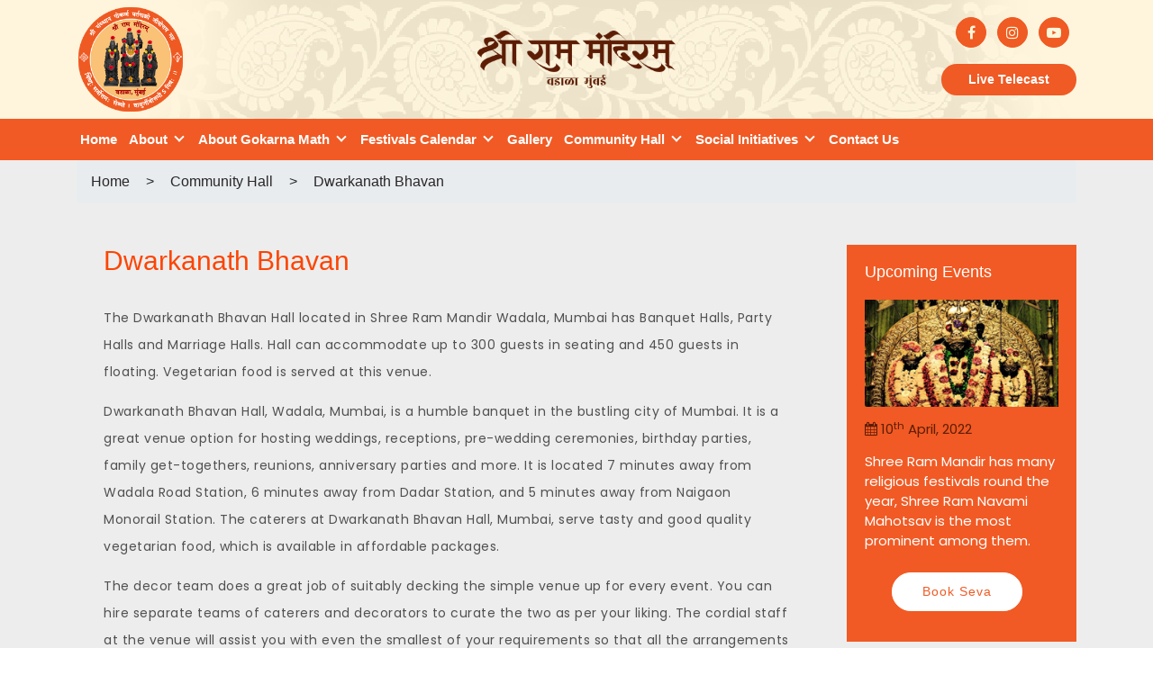

--- FILE ---
content_type: text/html
request_url: https://www.shreerammandiram.org/community-hall.html
body_size: 28135
content:
<!DOCTYPE html>
<html lang="en">
<head>
  <title>Shree Rammandiram | Community Hall</title>
  <meta charset="utf-8">
  <meta name="viewport" content="width=device-width, initial-scale=1">
  <link rel="stylesheet" href="https://cdn.jsdelivr.net/npm/bootstrap@4.6.1/dist/css/bootstrap.min.css">
   <link rel="stylesheet" href="css/allcss.css">
  <script src="https://cdn.jsdelivr.net/npm/jquery@3.6.0/dist/jquery.slim.min.js"></script>
  <script src="https://cdn.jsdelivr.net/npm/popper.js@1.16.1/dist/umd/popper.min.js"></script>
  <script src="https://cdn.jsdelivr.net/npm/bootstrap@4.6.1/dist/js/bootstrap.bundle.min.js"></script>
  <link rel="stylesheet" href="https://cdnjs.cloudflare.com/ajax/libs/font-awesome/4.7.0/css/font-awesome.min.css">
  <link href="https://fonts.googleapis.com/css2?family=Poppins:wght@400;500;600;700;800;900&display=swap" rel="stylesheet">
  <link rel="icon" href="images/favicon.ico" type="image/x-icon" />
</head>
<body>

  <!-- Header Open -->
  <div class="top-header">
    <div class="container">
      <div class="row">
        <div class="col-lg-4 col-md-4 col-sm-4 col-xs-2 col-2">
          <a href="index.html"><img src="images/ram-temp-logo.png" class="imgfluid" width="120px" />
          </a>
        </div>
        <div class="col-lg-4 col-md-4 col-sm-4 col-xs-5 col-5 center-img">
          <a href="index.html"><img src="images/Ram-Mandir-Logo.png" class="imgfluid img1" /></a>
        </div>
        <div class="col-lg-4 col-md-4 col-sm-4 col-xs-5 col-5 end-img">
          
          <div class="social">
            <a href="https://www.facebook.com/shreerammandirwadala/" target="_blank" title="FB"><i class="fa fa-facebook"></i></a>
            <!-- <a href="#"><i class="fa fa-twitter"></i></a> -->
            <a href="https://www.instagram.com/shreerammandirwadala/" target="_blank" title="Instagram"><i class="fa fa-instagram"></i></a>
             <a href="https://www.youtube.com/shreerammandirwadala/" target="_blank" title="Youtube"><i class="fa fa-youtube-play"></i></a>
          </div>

        <a href="https://www.youtube.com/shreerammandirwadala/" target="_blank" class="sigma_btn-custom">
                Live Telecast
              </a>

        </div>
      </div>
    </div>
  </div>
  <!-- Header Close -->



    <!-- header start -->
  <header class="header">
     <div class="container">
        <div class="header-main">
          <!--  <div class="logo">
              <a href="#">Logo</a>
           </div> -->
           <div class="open-nav-menu">
              <span></span>
           </div>
           <div class="menu-overlay">
           </div>
           <!-- navigation menu start -->
           <nav class="nav-menu">
             <div class="close-nav-menu">
                <img src="images/close.svg" alt="close">
             </div>
             <ul class="menu">
               <!--  <li class="menu-item menu-item-has-children">
                   <a href="#" data-toggle="sub-menu">Home <i class="plus"></i></a>
                   <ul class="sub-menu">
                       <li class="menu-item"><a href="#">Home 1</a></li>
                       <li class="menu-item"><a href="#">Home 2</a></li>
                       <li class="menu-item"><a href="#">Home 3</a></li>
                       <li class="menu-item"><a href="#">Home 4</a></li>
                   </ul>
                </li> -->
                <li class="menu-item">
                   <a href="index.html" alt="Home" title="Home">Home</a>
                </li>
     

                <li class="menu-item menu-item-has-children">
                   <a href="#" data-toggle="sub-menu">About <i class="plus"></i></a>
                   <ul class="sub-menu">
                       <li class="menu-item"><a href="about-temple.html" title="About Temple" alt="About Temple">About Temple</a></li>
                       <li class="menu-item"><a href="managing-committee.html" title="Managing Committee" title="Managing Committee">Managing Committee</a></li>
                       <li class="menu-item"><a href="history-of-temple.html" alt="History of temple" title="History of temple">History of temple</a></li>
                       
                   </ul>
                </li>
               <!--  <li class="menu-item">
                   <a href="#"> </a>
                </li> -->
                <li class="menu-item menu-item-has-children">
                   <a href="#" data-toggle="sub-menu">About Gokarna Math <i class="plus"></i></a>
                   <ul class="sub-menu">
                       <li class="menu-item"><a href="origin.html" alt="Origin" title="Origin">Origin</a></li>
                      <!--  <li class="menu-item"><a href="about-gokarn-math.html" alt="About Gokarn Math" title="About Gokarn Math">About Gokarn Math</a></li> -->
                       <li class="menu-item"><a href="guru-parampara.html" title="Parampara" alt="Parampara">Parampara</a></li>
                       <li class="menu-item"><a href="current-mathadipati.html" title="Current Mathadipati" alt="Current Mathadipati">Current Mathadipati</a></li>
                       <li class="menu-item"><a href="samsthan-pratima.html" title="Samsthan Pratima" alt="Samsthan Pratima">Samsthan Pratima</a></li>
                   </ul>
                </li>


               <!--  <li class="menu-item">
                   <a href="#"></a>
                </li> -->

                   <li class="menu-item menu-item-has-children">
                   <a href="#" data-toggle="sub-menu">Festivals Calendar <i class="plus"></i></a>
                   <ul class="sub-menu">
                       <li class="menu-item"><a href="ram-navami.html" alt="Ram Navami" title="Ram Navami">Ram Navami</a></li>
                       <li class="menu-item"><a href="vasant-utsav.html" alt="Vasant Utsav" title="Vasant Utsav">Vasant Utsav</a></li>
                       <li class="menu-item"><a href="sutta-punav.html" alt="Sutta Punav" title="Sutta Punav">Sutta Punav</a></li>
                        <li class="menu-item"><a href="nagpanchami.html" alt="Nagpanchami" title="Nagpanchami">Nagpanchami</a></li>
                       <li class="menu-item"><a href="vara-mahalakshmi-vrat.html" alt="Mahalaxmi Vrat" title="Mahalaxmi Vrat">Mahalaxmi Vrat</a></li>
                       <li class="menu-item"><a href="durga-namaskar.html" alt="Durga Namaskar" title="Durga Namaskar">Durga Namaskar</a></li>
                       <li class="menu-item"><a href="ganeshotsava.html" alt="Ganeshotsava" title="Ganeshotsava">Ganeshotsava</a></li>
                       <li class="menu-item"><a href="navchandi-havan.html" alt="Navchandi Havan" title="Navchandi Havan">Navchandi Havan</a></li>
                       <li class="menu-item"><a href="kakkad-aarti.html" alt="Kakkad Aarti" title="Kakkad Aarti">Kakkad Aarti</a></li>
                       <li class="menu-item"><a href="vanbhojan.html" alt="Vanbhojan" title="Vanbhojan">Vanbhojan</a></li>
                         <li class="menu-item"><a href="punyatithi.html" alt="Punyatithi" title="Punyatithi">Punyatithi</a></li>

                        <li class="menu-item"><a href="vardanti-utsav.html" alt="Vardanti Utsav" title="Vardanti Utsav">Vardanti Utsav</a></li>

                   </ul>
                </li>

                 <li class="menu-item d-none">
                   <a href="e-hundi.html">E-Hundi </a>
                </li>
                <li class="menu-item d-none">
                   <a href="pooja-seva-booking.html">Pooja/ Seva Booking </a>
                </li>
                 <li class="menu-item">
                   <a href="gallery.html">Gallery</a>
                </li>
                 <li class="menu-item d-none">
                   <a href="e-shoop.html ">E-Shop</a>
                </li>
                <li class="menu-item menu-item-has-children">
                   <a href="#" data-toggle="sub-menu">Community Hall <i class="plus"></i></a>
                   <ul class="sub-menu">
                       <li class="menu-item"><a href="community-hall.html" alt="Dwarkanath Bhavan" title="Dwarkanath Bhavan">Dwarkanath Bhavan</a></li>
                       <li class="menu-item"><a href="vidhyadhiraj-hall.html" alt="Vidhyadhiraj Hall" title="Vidhyadhiraj Hall">Vidhyadhiraj Hall</a></li>
                       
                   </ul>
                </li>
                  <li class="menu-item menu-item-has-children">
                   <a href="#" data-toggle="sub-menu">Social Initiatives <i class="plus"></i></a>
                   <ul class="sub-menu">
                       <li class="menu-item"><a href="social-initiatives.html" alt="Marriage Bureau" title="Marriage Bureau">Marriage Bureau</a></li>
                       <li class="menu-item"><a href="gayatri-upasak-sangh.html" alt="Gayatri Upasak Sangh" title="Gayatri Upasak Sangh">Gayatri Upasak Sangh</a></li>
                       
                   </ul>
                </li>
                <li class="menu-item">
                   <a href="contact-us.html"> Contact us</a>
                </li>
             </ul>
           </nav>
           <!-- navigation menu end -->
        </div>
     </div>
  </header>
  <!-- header end -->


<div class="inside-section-bred-crumb">
    <div class="container">
      <div class="row">
        <div class="col-sm-12">
        <nav aria-label="breadcrumb">
          <ol class="breadcrumb">
            <li class="breadcrumb-item"><a href="index.html">Home</a></li>
           <li class="breadcrumb-item active">Community Hall</li>
           <li class="breadcrumb-item active" aria-current="page">Dwarkanath Bhavan</li>
          </ol>
        </nav>
      </div>

        </div>
      </div>
</div>



  <div class="inside-section">
    <div class="container">
      <div class="row">





          <div class="col-lg-9 col-md-12 col-sm-12 col-xs-12 col-12">

            <div class="inside-section-left">
              <h1 class="title">Dwarkanath Bhavan</h1>
              <!-- <h2 class="sub-title">Dwarkanath Bhavan</h2> -->
              <p class="info-abt">
               The Dwarkanath Bhavan Hall located in Shree Ram Mandir Wadala, Mumbai has Banquet Halls, Party Halls and Marriage Halls. Hall can accommodate up to 300 guests in seating and 450 guests in floating. Vegetarian food is served at this venue.</p>

 <p class="info-abt">Dwarkanath Bhavan Hall, Wadala, Mumbai, is a humble banquet in the bustling city of Mumbai. It is a great venue option for hosting weddings, receptions, pre-wedding ceremonies, birthday parties, family get-togethers, reunions, anniversary parties and more. It is located 7 minutes away from Wadala Road Station, 6 minutes away from Dadar Station, and 5 minutes away from Naigaon Monorail Station. The caterers at Dwarkanath Bhavan Hall, Mumbai, serve tasty and good quality vegetarian food, which is available in affordable packages.</p>

 <p class="info-abt">The decor team does a great job of suitably decking the simple venue up for every event. You can hire separate teams of caterers and decorators to curate the two as per your liking. The cordial staff at the venue will assist you with even the smallest of your requirements so that all the arrangements fall into place. This delightful venue checks all the right boxes, and if you are looking to host an event for a mid-sized gathering of people on a budget then Dwarkanath Bhavan Hall, Wadala, Mumbai, must definitely be on your cards.</p>

 <p class="info-abt">Features of this wedding venues are</p>
 <ul class="list-philosophy ">
<li> Food provided by the venue.</li>
<li>Outside food/caterer allowed at the venue.</li>
<li>Halls are Air Conditioned.</li>
<li>Baarat allowed.</li>
<li>Hawan allowed.</li>
<li>Decor provided by the venue.</li>
<!-- <li>Packages start at Rs 300 per plate for vegetarian menu.</li> -->
<li>Not Allowed for the non-veg menu.</li>

</ul>
            </div>

            



          </div>

          <div class="col-lg-3 col-md-12 col-sm-12 col-xs-12 col-12">
              <div class="inside-section-right d-none">

                <h3>Quick Links</h3>

 <div class="quick-link">

                <ul id="accordion" class="accordion quick-link1">

               <li>
                  <div class="link">About <i class="fa fa-chevron-down"></i></div>
                  <ul class="submenu">
                    <li class="menu-item"><a href="about-temple.html" title="About Temple" alt="About Temple">About Temple</a></li>
                       <li class="menu-item"><a href="managing-committee.html" title="Managing Committee" title="Managing Committee">Managing Committee</a></li>
                       <li class="menu-item"><a href="history-of-temple.html" alt="History of temple" title="History of temple">History of temple</a></li>
                  </ul>
                </li>

                <li>
                  <div class="link">About Gokarna Math<i class="fa fa-chevron-down"></i></div>
                  <ul class="submenu">
                     <li class="menu-item"><a href="origin.html" alt="Origin" title="Origin">Origin</a></li>
                      <!--  <li class="menu-item"><a href="about-gokarn-math.html" alt="About Gokarn Math" title="About Gokarn Math">About Gokarn Math</a></li> -->
                       <li class="menu-item"><a href="guru-parampara.html" title="Parampara" alt="Parampara">Parampara</a></li>
                       <li class="menu-item"><a href="current-mathadipati.html" title="Current Mathadipati" alt="Current Mathadipati">Current Mathadipati</a></li>
                       <li class="menu-item"><a href="samsthan-pratima.html" title="Samsthan Pratima" alt="Samsthan Pratima">Samsthan Pratima</a></li>
                  </ul>
                </li>
                  <li>
                  <div class="link">Festivals Calendar <i class="fa fa-chevron-down"></i></div>
                  <ul class="submenu">
                      <li class="menu-item"><a href="ram-navami.html" alt="Ram Navami" title="Ram Navami">Ram Navami</a></li>
                       <li class="menu-item"><a href="vasant-utsav.html" alt="Vasant Utsav" title="Vasant Utsav">Vasant Utsav</a></li>
                        <li class="menu-item"><a href="nagpanchami.html" alt="Nagpanchami" title="Nagpanchami">Nagpanchami</a></li>
                       <li class="menu-item"><a href="vara-mahalakshmi-vrat.html" alt="Mahalaxmi Vrat" title="Mahalaxmi Vrat">Mahalaxmi Vrat</a></li>
                       <li class="menu-item"><a href="durga-namaskar.html" alt="Durga Namaskar" title="Durga Namaskar">Durga Namaskar</a></li>
                       <li class="menu-item"><a href="ganeshotsava.html" alt="Ganeshotsava" title="Ganeshotsava">Ganeshotsava</a></li>
                       <li class="menu-item"><a href="navchandi-havan.html" alt="Navchandi Havan" title="Navchandi Havan">Navchandi Havan</a></li>
                       <li class="menu-item"><a href="kakkad-aarti.html" alt="Kakkad Aarti" title="Kakkad Aarti">Kakkad Aarti</a></li>
                       <li class="menu-item"><a href="vanbhojan.html" alt="Vanbhojan" title="Vanbhojan">Vanbhojan</a></li>
                         <li class="menu-item"><a href="punyatithi.html" alt="Punyatithi" title="Punyatithi">Punyatithi</a></li>

                        <li class="menu-item"><a href="vardanti-utsav.html" alt="Vardanti Utsav" title="Vardanti Utsav">Vardanti Utsav</a></li>
                  </ul>
                </li>

                 <li><a href="E-Hundi.php" title="E-Hundi" alt="E-Hundi">E-Hundi</a></li>
                <li>
                   <a href="Pooja-Seva-Booking.php" title="Pooja/ Seva Booking" alt="Pooja/ Seva Booking">Pooja/ Seva Booking</a>
                </li>
                <li>
                  <a href="E-Shop.php" title="E-Shop" alt="E-Shop">E-Shop</a>
                </li>

                  <li>
                  <a href="Community-Hall.php" title="Community Hall" alt="Community Hall">Community Hall</a>
                </li>
                <li>
                   <a href="contact-us.php" title="Contact Us" alt="Contact Us">Contact Us</a>
                </li>
              </ul>
                
              </div>
                
              </div>
              <!--  -->

                  <div class="inside-section-right">

                <h3>Upcoming Events</h3>
                

                <img src="images/ramnavami-img.png" class="img-fluid" width="100%" />
                <p class="book-date"><i class="fa fa-calendar"></i> 10<sup>th</sup> April, 2022</p>
                <p class="book-info">Shree Ram Mandir has many religious festivals round the year, Shree Ram Navami Mahotsav is the most prominent among them.</p>

                <center><a class="book-link" href="events-details.html">Book Seva</a></center>              
              </div>
              <!--  -->
                  <div class="inside-section-right">

                <h3>Dailly Panchang</h3>
                

                <p class="book-date2"><i class="fa fa-calendar"></i>&nbsp;&nbsp; 22<sup>nd</sup> March, 2022</p>
                

                <ul class="panc-list">

               <li> <p class="book-info1">Samvatsar&nbsp;&nbsp;:&nbsp;&nbsp; Plava</p></li>
 <li><p class="book-info1">Vaar&nbsp;&nbsp;:&nbsp;&nbsp;Guruvaar</p></li>
 <li><p class="book-info1">Ayan&nbsp;&nbsp;:&nbsp;&nbsp;Uttarayan</p></li>
    <li><p class="book-info1">Ritu&nbsp;&nbsp;:&nbsp;&nbsp;Shishir</p></li>
    <li><p class="book-info1">Maas&nbsp;&nbsp;:&nbsp;&nbsp;Phalgun</p></li>
    <li><p class="book-info1">Paksh&nbsp;&nbsp;:&nbsp;&nbsp;Krishnapaksh</p></li>
    <li><p class="book-info1">Tithi&nbsp;&nbsp;:&nbsp;&nbsp;Sapthami</p></li>
    <li><p class="book-info1">Nakshatra&nbsp;&nbsp;:&nbsp;&nbsp;Jyestha</p></li>
    <li><p class="book-info1">Yog&nbsp;&nbsp;:&nbsp;&nbsp;Siddh</p></li>
    <li><p class="book-info1">Karan&nbsp;&nbsp;:&nbsp;&nbsp;Vishti</p></li>
    <li><p class="book-info1">Rahukaal&nbsp;&nbsp;:&nbsp;&nbsp;1.30 to 3.00</p> </li> 
 </ul>       
              </div>

          </div>


      </div>
    </div>
  </div>



<!-- Footer Open -->

  <div class="footer">
    <div class="container">
       <div class="row">
      <div class="col-lg-4 col-md-4 col-sm-4 col-12">
         <div class="footer-link">
        <h2>ABOUT US</h2>
        <p class="mt-2 pl-right-10px"> Shree Ram Mandir is a prominent Hindu temple located in the Central Mumbai locality of Dadar. This temple is managed by followers of Shree Samsthan Gokarn Partagali Jeevottam Muth of the Gowd Saraswat Brahmin community. It is also known as “Ayodhya of Maharashtra” owing to its famous Ram Navami celebrations.</p>
      </div>
      </div>
      <div class="col-sm-1 d-sm-none"></div>
      <div class="col-lg-8 col-md-8 col-sm-8 col-12">
        <div class="row">
          <div class="col-lg-3 col-md-6 col-sm-6 col-xs-6 col-6 pr-sm-0 pl-sm-0">
            <div class="footer-link ptl box-accordion">
              <h2 class="pl-left-10px">QUICK LINKS</h2>
            <ul id="accordion" class="accordion">
             

                
                <li>
                  <div class="link">About <i class="fa fa-chevron-down"></i></div>
                  <ul class="submenu">
                    <li class="menu-item"><a href="about-temple.html" title="About Temple" alt="About Temple">About Temple</a></li>
                       <li class="menu-item"><a href="managing-committee.html" title="Managing Committee" title="Managing Committee">Managing Committee</a></li>
                       <li class="menu-item"><a href="history-of-temple.html" alt="History of temple" title="History of temple">History of temple</a></li>
                  </ul>
                </li>

                <li>
                  <div class="link">About Gokarna Math<i class="fa fa-chevron-down"></i></div>
                  <ul class="submenu">
                     <li class="menu-item"><a href="origin.html" alt="Origin" title="Origin">Origin</a></li>
                      <!--  <li class="menu-item"><a href="about-gokarn-math.html" alt="About Gokarn Math" title="About Gokarn Math">About Gokarn Math</a></li> -->
                       <li class="menu-item"><a href="guru-parampara.html" title="Parampara" alt="Parampara">Parampara</a></li>
                       <li class="menu-item"><a href="current-mathadipati.html" title="Current Mathadipati" alt="Current Mathadipati">Current Mathadipati</a></li>
                       <li class="menu-item"><a href="samsthan-pratima.html" title="Samsthan Pratima" alt="Samsthan Pratima">Samsthan Pratima</a></li>
                  </ul>
                </li>

                <li>
                  <div class="link">Festivals Calendar <i class="fa fa-chevron-down"></i></div>
                  <ul class="submenu">
                      <li class="menu-item"><a href="ram-navami.html" alt="Ram Navami" title="Ram Navami">Ram Navami</a></li>
                       <li class="menu-item"><a href="vasant-utsav.html" alt="Vasant Utsav" title="Vasant Utsav">Vasant Utsav</a></li>
                       <li class="menu-item"><a href="sutta-punav.html" alt="Sutta Punav" title="Sutta Punav">Sutta Punav</a></li>
                        <li class="menu-item"><a href="nagpanchami.html" alt="Nagpanchami" title="Nagpanchami">Nagpanchami</a></li>
                       <li class="menu-item"><a href="vara-mahalakshmi-vrat.html" alt="Mahalaxmi Vrat" title="Mahalaxmi Vrat">Mahalaxmi Vrat</a></li>
                       <li class="menu-item"><a href="durga-namaskar.html" alt="Durga Namaskar" title="Durga Namaskar">Durga Namaskar</a></li>
                       <li class="menu-item"><a href="ganeshotsava.html" alt="Ganeshotsava" title="Ganeshotsava">Ganeshotsava</a></li>
                       <li class="menu-item"><a href="navchandi-havan.html" alt="Navchandi Havan" title="Navchandi Havan">Navchandi Havan</a></li>
                       <li class="menu-item"><a href="kakkad-aarti.html" alt="Kakkad Aarti" title="Kakkad Aarti">Kakkad Aarti</a></li>
                       <li class="menu-item"><a href="vanbhojan.html" alt="Vanbhojan" title="Vanbhojan">Vanbhojan</a></li>
                         <li class="menu-item"><a href="punyatithi.html" alt="Punyatithi" title="Punyatithi">Punyatithi</a></li>

                        <li class="menu-item"><a href="vardanti-utsav.html" alt="Vardanti Utsav" title="Vardanti Utsav">Vardanti Utsav</a></li>
                  </ul>
                </li>

               
                

                <li class="d-none"><a href="e-hundi.html" title="E-Hundi" alt="E-Hundi">E-Hundi</a></li>
                <li class="d-none">
                   <a href="pooja-seva-booking.htmlp" title="Pooja/ Seva Booking" alt="Pooja/ Seva Booking">Pooja/ Seva Booking</a>
                </li>
                <li class="d-none">
                  <a href="e-shoop.html" title="E-Shop" alt="E-Shop">E-Shop</a>
                </li>





                 <li>
                  <div class="link">Community Hall <i class="fa fa-chevron-down"></i></div>
                  <ul class="submenu">
                     <li class="menu-item"><a href="community-hall.html" alt="Dwarkanath Bhavan" title="Dwarkanath Bhavan">Dwarkanath Bhavan</a></li>
                       <li class="menu-item"><a href="vidhyadhiraj-hall.html" alt="Vidhyadhiraj Hall" title="Vidhyadhiraj Hall">Vidhyadhiraj Hall</a></li>

                  </ul>
                </li>


                

                <li>
                   <a href="contact-us.html" title="Contact Us" alt="Contact Us">Contact Us</a>
                </li>
              </ul>
              </div>
            </div>
          <div class="col-lg-3 col-md-6 col-sm-6 col-xs-6 col-6">
            <div class="footer-link">


              <h2 class="pl-left-10px">LEGAL</h2>
              <ul>
                <li><a href="terms-and-conditions.html" title="Terms and Conditions" 
                  alt="Terms and Conditions">Terms and Conditions</a></li>
               <li><a href="privacy-policy.html" title="Privacy Policy" alt="Privacy Policy">Privacy Policy</a></li>
                <!-- <li><a href="refund-policy.html" title="Refund Policy" alt="Refund Policy">Refund Policy</a></li>
               <li><a href="shipping-policy.html" title="Shipping Policy" alt="Shipping Policy">Shipping Policy</a></li> -->
               <!--  <li><a href="disclaimer.html" title="Disclaimer" alt="Disclaimer">Disclaimer</a></li> -->
              </ul>
              </div>
          </div>
 <div class="col-sm-6">
              <div class="footer-link">
              <h2 class="pl-left-10px">CONTACT US</h2>
              <ul>
                <li> 

                  <div class="row">
              <div class="col-sm-2 p-0 col-2"><i class="fa fa-map-marker"></i></div>
              <div class="col-sm-10 p-0 col-10">
                <!-- <img src="images/Ram-Mandir-Logo.png" width="140px" class="mb-2" /> -->
                 <p> Dwarkanath Bhavan,<br /> Katrak Road, Wadala,<br /> Mumbai, Maharashtra 400031.</p></div>
              </div>
            </li>

            <li>
                <div class="row">
              <div class="col-sm-2 p-0 col-2"><i class="fa fa-phone"></i></div>
              <div class="col-sm-10 p-0 col-10"><p class="mt-1"> <a href="tel:022-24121535">022-24121535</a></p></div>
              </div>

            </li>
             <li>

                <div class="row">
              <div class="col-sm-2 p-0 col-2"><i class="fa fa-clock-o" aria-hidden="true"></i></div>
              <div class="col-sm-10 p-0 col-10">
                <p>Sunday to Friday&nbsp;:&nbsp;7.00 am - 1.30 pm and<br />&nbsp;&nbsp;&nbsp;&nbsp;&nbsp;&nbsp;&nbsp;&nbsp;&nbsp;&nbsp;&nbsp;&nbsp;&nbsp;&nbsp;&nbsp;&nbsp;&nbsp;&nbsp;&nbsp;&nbsp;&nbsp;&nbsp;&nbsp;&nbsp;&nbsp;&nbsp;&nbsp;&nbsp;&nbsp;&nbsp;&nbsp;5.00 pm - 8.30 pm</p>
                <p>Saturday&nbsp;&nbsp;&nbsp;&nbsp;&nbsp;&nbsp;&nbsp;&nbsp;&nbsp;&nbsp;&nbsp;&nbsp;&nbsp;&nbsp;:&nbsp;&nbsp;7.00 am - 8.30 pm</p>
                <p class="mt-2"><b>Hall Booking Office</b> </p>
                <p>All days : 10.00 am - 6.00 pm</p>
              </div>
              </div>
            </li>

               
              </ul>
              </div>
          </div>
        </div>
      </div>
      </div>
    </div>
  </div>


<!-- Footer Close -->
<!-- Footer Bottom -->
<div class="footer-bottom">

  <div class="container btm-ft">
    <div class="row">
        <div class="col-sm-7 col-12"><p class="footer-link1 col-22 text-sm-left text-center">©All Rights Reserved <script>document.write(new Date().getFullYear())</script>, </p></div>
  <div class="col-sm-5 col-12"><p class="footer-link1 text-sm-right text-center col-22">&nbsp;&nbsp;&nbsp;Powered By : <a class="pw-color col-22" href="http://mahalasa.co.in/" target="_blank" title="Web Development, Software Development, Hosting, Domain Management, Server Management Company, India" style="color:#5d1d05;">Mahalasa Infotech</a></p></div>
    </div>
  </div>
  
</div>
<!--  -->

<script type="text/javascript" src="https://ajax.googleapis.com/ajax/libs/jquery/1.10.2/jquery.min.js"></script>
 <script type="text/javascript" src="js/jquery.zoomslider.min.js"></script>
<script src="https://code.jquery.com/jquery-1.11.1.min.js"></script> 
 <script type="text/javascript" src="js/menu.js"></script>
<script>
$(function() {
  var Accordion = function(el, multiple) {
    this.el = el || {};
    this.multiple = multiple || false;

    // Variables privadas
    var links = this.el.find('.link');
    // Evento
    links.on('click', {el: this.el, multiple: this.multiple}, this.dropdown)
  }

  Accordion.prototype.dropdown = function(e) {
    var $el = e.data.el;
      $this = $(this),
      $next = $this.next();

    $next.slideToggle();
    $this.parent().toggleClass('open');

    if (!e.data.multiple) {
      $el.find('.submenu').not($next).slideUp().parent().removeClass('open');
    };
  } 

  var accordion = new Accordion($('.accordion'), false);
});
</script>
</body>
</html>


--- FILE ---
content_type: text/css
request_url: https://www.shreerammandiram.org/css/allcss.css
body_size: 40053
content:
*
{
	margin:0;
	padding:0;
	box-sizing: border-box;
}
html
{
	scroll-behavior: smooth;
}
.top-header
{
	margin: 0;
	padding: 6px 0;
	background: #fff5dd;
	background-image: url('../images/header-bg.png');
	background-position: center;
	background-repeat: no-repeat;

}
a
{
	transition: 0.5s all;
}
a:hover
{
text-decoration: none;
}
ul{
	margin: 0;
    padding: 0;
}

.img1
{
	width: 220px;
	margin: 14px 0;
}
.book-now-btn .book-now .ar-icon {
    font-size: 22px;
    padding-left: 20px;
}

.book-now-btn:hover .book-now .ar-icon
{
	transform: translateX(5px);
    transition: 0.3s;
    color: #5d1d05;
}
.book-now-btn:hover
{
	transform: translateY(-10px);
	transition: 0.3s all;
}


.banner-img-item
{
	height: 590px;
    background-position: center;
	background-size: cover;
	background-repeat: no-repeat;
	    display: flex;
    justify-content: flex-end;
    align-items: center;
     width: 100%;
     cursor: pointer;
}
.banner-text
{
	    position: relative;
    right: 45px;
    width: 495px;
    margin-left: auto;
}
.banner-text h2 {
    font-size: 42px;
    font-weight: 600;
    letter-spacing: 1px;
    text-align: center;
  
}
.gallery-img-si
{
	    height: 212px;
    object-fit: cover;
}
.effect
    {
    -webkit-animation: fadeInDown 9s ease forwards;
  animation: fadeInDown 9s ease forwards;

    }
     @keyframes fadeInDown {
   from {
    opacity: 0;
    transform: translateX(300px);
  }
  to {
    opacity: 1;
  }
}
.banner-text p
{
    color: #fff5dd;
    font-family: 'Poppins', sans-serif;
    text-align: center;
    font-size: 14px;
    margin: 1em 0;
    line-height: 28px;
}

.overlay {
  position:fixed;
  width: 100%;
  height: 100vh;
  background:#fef4dc;
  top: 0%;
  z-index: 99;
  display: flex;
  flex-direction: column;
  justify-content: center;
  align-items: center;
  background-image: url(../images/header-bg1.png);
    background-position: center;
    background-repeat: repeat;
    background-size: cover;
}

.overlay h1 {
  font-size: 100px;
  letter-spacing: 20px;
}

.overlay span {
  font-size: 30px;
  letter-spacing: 3px;
}
.center-img
{
	display: flex;
	justify-content: center;
	align-items: center;
}
.read-more
{
	color: #f15a24;
    line-height: 30px;
    font-family: 'Poppins', sans-serif;
    margin: 1em 20px;
    padding: 0;
    display: flex;
    /* justify-content: center; */
    align-items: center;
    transition: 0.3s all;
}
.read-more .ar-icon
{
	font-size: 22px;
    padding-left: 20px;
}
.read-more:hover
{
	color: #f15a24;
}
.read-more:hover .ar-icon
{
	transform: translateX(5px);
    transition: 0.3s;
    color: #f15a24;
}

/*View More*/

.view-more1
{
	color: #5d1d05;
    line-height: 30px;
    font-family: 'Poppins', sans-serif;
    margin: 2em 20px 1em 20px;
    padding: 0;
    display: flex;
    /* justify-content: center; */
    align-items: center;
    transition: 0.3s all;

}
.view-more1 .ar-icon
{
	font-size: 22px;
    padding-left: 20px;
}
.view-more1:hover
{
	color: #5d1d05;
}
.view-more1:hover .ar-icon
{
	transform: translateX(5px);
    transition: 0.3s;
    color: #5d1d05;
}


.social
{
	/*botome: 100px;*/
	margin-top: 200px;
	position: absolute;
	bottom: 73px;
}
.social a{

	position: relative;
    display: inline-block;
    width: 34px;
    height: 34px;
    text-align: center;
    color: #fbf7db;
    background-color: #f05a23;
    margin-right: 8px;
    border: 1px solid #f05a24;
    border-radius: 50%;
    transition: all ease 0.5s;
    line-height: 34px;
}
.social a:before
{
	content: '';
	position: absolute;
	top: 0;
	left: 0;
	width: 100%;
	height: 100%;
	background-color:#fff;
	border-radius: 50%;
	z-index: -1;
	transform: scaleY(0);
	transition: all ease 0.5s;
}
.social a:hover
{
	color: #f05a23;
	z-index: 11;
}
.social a:hover:before
{
	transform: scale(1);
}
.end-img
{
	display: flex;
	justify-content: flex-end;
	align-items: center;
}

/*header*/
.header{
	position: sticky;
	width: 100%;
	left:0;
	top:0;
	z-index: 11;
	background-color: #f15a24;
	padding:0;
}
.header-main{
	/*background-color: #ffffff;*/
	display: flex;
	justify-content: space-between;
	align-items: center;
	padding:0;
	/*border-radius: 4px;*/
}
.header .logo{
	padding: 0 15px;
}
.header .logo a{
	font-size: 30px;
	text-transform: capitalize;
	color: #5d1c05;
	font-weight: 600;
}
.header .nav-menu{
	padding: 0;
}
.header .menu > .menu-item{
	display: inline-block;
	margin-right: 1px;
	position: relative;
}
.header .menu > .menu-item > a{
	display: block;
	padding: 12px 4px 12px 4px;
	font-size: 15px;
	color: #fff;
	text-transform: capitalize;
	font-weight: 600;
	transition: all 0.3s ease;
}
.header .menu > .menu-item > a .plus{
	display: inline-block;
	height: 12px;
	width: 12px;
	position: relative;
	margin-left:5px; 
	pointer-events: none;
}
.header .menu > .menu-item > a .plus:before{
	content:'';
	position: absolute;
	box-sizing: border-box;
	 border: solid #fff;
  border-width: 0 2px 2px 0;
  display: inline-block;
  padding: 3px;
  transition: 0.5s all;
    transform: rotate(45deg);
  -webkit-transform: rotate(45deg);
}


/*.header .menu > .menu-item > a .plus:after{
	content:'';
	position: absolute;
	box-sizing: border-box;
	 border: solid black;
  border-width: 0 3px 3px 0;
  display: inline-block;
  padding: 3px;
}*/


.header .menu > .menu-item:hover > a .plus:before{
     transform: rotate(-135deg);
  -webkit-transform: rotate(-135deg);
   transition: 0.5s all;
  border-color:#5d1c05;
  top: 6px;
	/* border: solid #5d1c05;*/
}
.header .menu > .menu-item > a .plus:after{
   transform: translate(-50%,-50%) rotate(-90deg);	
}
.header .menu > .menu-item > .sub-menu > .menu-item > a:hover,
.header .menu > .menu-item:hover > a{
	color: #5d1c05;
	background-color: #f96c39;
}
.header .menu > .menu-item > .sub-menu{
	box-shadow: 0 0 10px rgba(0,0,0,0.2);
	width: 220px;
	position: absolute;
	left:0;
	top:100%;
	background-color: #f05a24;
	padding: 10px 0;
	border-top: 3px solid #5d1c05;
	transform: translateY(10px);
	transition: all 0.3s ease;
	opacity:0;
	visibility: hidden;
}
@media(min-width: 992px){
.header .menu > .menu-item-has-children:hover > .sub-menu{
	transform: translateY(0);
	opacity: 1;
	visibility: visible;
 }
 .header .menu > .menu-item-has-children:hover > a .plus:after{
    transform: translate(-50%,-50%) rotate(0deg);		
 }
}
.header .menu > .menu-item > .sub-menu > .menu-item{
	display: block;
}
.header .menu > .menu-item > .sub-menu > .menu-item > a{
	display: block;
    padding: 6px 20px 6px 20px;
    font-size: 15px;
    font-weight: 500;
    color: #fff;
    transition: all 0.3s ease;
    text-transform: capitalize;
}
.header .open-nav-menu{
	height: 34px;
	width: 40px;
	margin-right: 15px;
	display: none;
	align-items: center;
	justify-content: center;
	cursor: pointer;
}
.header .open-nav-menu span{
	display: block;
	height: 3px;
	width: 24px;
	background-color: #fff;
    position: relative;
}
.header .open-nav-menu span:before,
.header .open-nav-menu span:after{
	content: '';
	position: absolute;
	left:0;
	width: 100%;
	height: 100%;
	background-color: #fff;
	box-sizing: border-box;
}
.header .open-nav-menu span:before{
	top:-7px;
}
.header .open-nav-menu span:after{
	top:7px;
}
.header .close-nav-menu{
	height: 40px;
	width: 40px;
	background-color: #ffffff;
	margin:0 0 15px 15px;
	cursor: pointer;
	display: none;
	align-items: center;
	justify-content: center;
}
.header .close-nav-menu img{
	width: 16px;
}
.header .menu-overlay{
	position: fixed;
	z-index: 999;
	background-color: rgba(0,0,0,0.5);
	left:0;
	top:0;
	height: 100%;
	width: 100%;
	visibility: hidden;
	opacity:0;
	transition: all 0.3s ease;
}

/*home section*/
.home-section{
	width: 100%;
	display: block;
	min-height: 100vh;
	background-image: url('../img/home.jpg');
	background-position: center top;
	background-size: cover;
}


/* responsive */

@media(max-width: 991px){
	.header .menu-overlay.active{
	visibility: visible;
	opacity: 1;
}
	.header .nav-menu{
		position: fixed;
		right: -280px;
		visibility: hidden;
		width: 280px;
		height: 100%;
		top:0;
		overflow-y: auto;
		background-color:#f05a24;
		z-index: 1000;
		padding: 15px 0;
		transition: all 0.5s ease;
	}
	.header .nav-menu.open{
		visibility: visible;
		right: 0px;
	}
	.header .menu > .menu-item{
		display: block;
		margin:0;
	}
	.header .menu > .menu-item-has-children > a{
		display: flex;
		justify-content: space-between;
		align-items: center;
	}
	.header .menu > .menu-item > a{
		color: #ffffff;
		padding: 12px 15px;
		border-bottom:1px solid rgb(226 221 221 / 48%);
	}
	.header .menu > .menu-item:first-child > a{
	    border-top: 1px solid #333333;	
	}
	.header .menu > .menu-item > a .plus:before, 
	.header .menu > .menu-item > a .plus:after{
		background-color: #ffffff;
	}
	.header .menu > .menu-item-has-children.active > a .plus:after{
        transform: translate(-50%,-50%) rotate(0deg);
	}
	.header .menu > .menu-item > .sub-menu{
		width: 100%;
		position: relative;
		opacity: 1;
		visibility: visible;
		border:none;
		background-color: transparent;
		box-shadow: none;
		transform: translateY(0px);
		padding: 0px;
		left: auto;
		top:auto;
		max-height: 0;
		overflow: hidden;
	}
	.header .menu > .menu-item > .sub-menu > .menu-item > a{
		padding: 12px 22px;
		color: #ffffff;
		border-bottom: 1px solid #333333;
	}
	.header .close-nav-menu,
	.header .open-nav-menu{
		display: flex;
	}
}
/*Banner*/

/*.banner
{
	background-image: url('../images/banner.png');
	background-repeat: no-repeat;
	background-size: cover;
	padding: 4em 0;
	height: 600px;
}*/
.banner-text h2
{
color: #fc4504;
}
.about-div
{
	padding: 5em 0;
	background-color: #ededed;
}
p
{
	margin: 0;
	padding: 0;
}

.info
{
	margin: 0;
	padding: 0;
	line-height: 30px;
	font-family: 'Poppins', sans-serif;
	color: #505050;
	font-size: 14px;
	letter-spacing: 0.5px;
}
.img-abt
{
	width: 340px;
	margin-bottom: 30px;
}

.div-comm
{
	background-image: url('../images/banner2.png');
	background-repeat: no-repeat;
	background-size: cover;
	padding: 8em 0;
	background-position: center;
	background-attachment: fixed;
}
.div-comm-box
{
	background-color: #ededed;
	padding: 40px;
	transition: 0.3s all;
	border-radius: 20px;
	cursor: pointer;
	transition: 0.5s all;

}
.div-comm-box:hover h3, p
{
	color: #5d1d05;
}
.div-comm-box:hover p
{
	color: #5d1d05;
}
.div-comm-box:hover
{
	background-color: #ffc742;
}
.div-comm-box:hover .book-now
{
	color: #5d1d05;
}
.div-comm-box:hover .ar-icon
{
color: #5d1d05;
}
.info-abt2
{
	    font-size: 20px;
    color: #5d1c05;
    font-weight: 550;
    margin: 1em 0;
    text-align: center;
}
.div-comm-box1
{
	background-color: #ffc742;
	padding: 40px 30px;
	border-radius: 10px;
	margin-top: -26px;
	cursor: pointer;
	transition: 0.3s all;
}
.div-comm-box1 h3
{
color: #5d1d05;
font-family: 'Poppins', sans-serif;
letter-spacing: 1px;
font-size: 22px;
margin: 10px 0;
}
.div-comm-box1 p
{
	margin: 0;
	padding: 0;
	line-height: 25px;
	font-family: 'Poppins', sans-serif;
	color: #5d1d05;
	font-size: 14px;
	letter-spacing: 0.5px;
}
.div-comm-box1 img{
margin: 1em 0 1em 0;
}

.div-comm-box1 .book-now
{

    color: #5d1d05;
    font-family: 'Poppins', sans-serif;
    display: inline-block;
    margin: 1em 0 0 0;
    display: flex;
    align-items: center;
    font-size: 15px;
    transition: 0.3s all;
}


.div-comm-box1 .book-now .ar-icon {
    font-size: 22px;
    padding-left: 20px;
}

.div-comm-box1:hover .book-now .ar-icon
{
	transform: translateX(5px);
    transition: 0.3s;
    color: #5d1d05;
}
.div-comm-box1:hover
{
	transform: translateY(-10px);
	transition: 0.3s all;
}

.div-comm-box h3
{
color: #f15a24;
font-family: 'Poppins', sans-serif;
letter-spacing: 1px;
font-size: 20px;
margin: 10px 0;
}
.div-comm-box p
{
	margin: 0;
	padding: 0;
	line-height: 25px;
	font-family: 'Poppins', sans-serif;
	color: #505050;
	font-size: 14px;
	letter-spacing: 0.5px;
}
.div-comm-box img{
margin-bottom: 1em;
}

.div-comm-box .book-now
{
display: block;
color: #505050;
font-family: 'Poppins', sans-serif;
display: inline-block;
margin: 2em 0 0 0;
    display: flex;
    font-size: 15px;
    align-items: center;
}


.div-comm-box .book-now .ar-icon {
    font-size: 22px;
    padding-left: 20px;
}

.div-comm-box:hover .book-now .ar-icon
{
	transform: translateX(5px);
    transition: 0.3s;
    color:  #505050;
}
.div-comm-box:hover
{
	transform: translateY(-10px);
	transition: 0.3s all;
}
.events-box
{
	background-color: #ffc742;
	padding: 3em 0 2em 0;
}

.event-box h2

{
	color: #5d1d05;
	font-family: 'Poppins', sans-serif;
	font-size: 22px;
	letter-spacing: 0.5px;
	margin-bottom: 2em;
}
.event-box-left1 img {
    border-radius: 6px;
}
.event-box1 {
    background-color: #fff;
    padding: 1em;
    border-radius: 8px;
    margin-bottom: 20px;
   /* margin-right: 73px;*/
   transition: 0.5s all;
}
.read-more-btn1
{
	color: #5d1d05;
	line-height: 27px;
	font-family: 'Poppins', sans-serif;
	margin: 0;
	padding: 0;
	float: right;
	font-size: 13px;
	display: flex;
	/* justify-content: center; */
	align-items: center;
	transition: 0.3s all;
}
.read-more-btn1 .ar-icon
{
	font-size: 14px;
    padding-left: 0px;
}
.read-more-btn1:hover
{
	color: #5d1d05;
}
.read-more-btn1:hover .ar-icon
{
	transform: translateX(5px);
    transition: 0.3s;
    color: #5d1d05;
}


.event-box1:hover
{
	box-shadow: rgba(100, 100, 111, 0.2) 0px 7px 29px 0px;
}
.event-box1 img{
border-radius: 6px;
}
.event-date
{
	color: #505050;
	font-family: 'Poppins', sans-serif;
	font-size: 14px;
	margin-bottom: 10px;
    margin-top: 10px;
}
.read-more-events
{
	float: right;
    font-size: 13px;
        color: #5d1c05;
    font-family: 'Poppins', sans-serif;
}
.event-info h3
{
	font-size: 20px;
    margin: 0;
    font-weight: 550;
    padding: 0;
    color: #3d3a39;
}
.event-info-pha{

	color: #f15a24;
	font-family: 'Poppins', sans-serif;
	font-size: 14px;
}
.event-box-left
{
	background-color: #f15a24;
	padding: 2em;
	margin-left: 66px;
	position: absolute;
}
.event-box-left1
{
margin-bottom: 65px;
}
.event-box-left1 p
{
	margin: 0;
	padding: 0;
	line-height: 25px;
	font-family: 'Poppins', sans-serif;
	color: #fff;
	font-size: 14px;
	letter-spacing: 0.5px;
}
.event-box-left1 .event-date
{
	color: #5d1d05;
}
.event-box-left h2, .div-pride h2

{
	color: #fff;
	font-family: 'Poppins', sans-serif;
	font-size: 22px;
	letter-spacing: 0.5px;
	margin-bottom: 2em;
	color: #fff;
}
.div-pride
{
	background-image: url(../images/bg1.png);
    background-repeat: no-repeat;
    background-size: cover;
    background-position: center;
    padding: 6em 0;
    background-attachment: fixed;
}
.div-pride-item
{
	padding: 14px 20px;
	margin-bottom: 40px;
}
.div-pride-item-info
{
	color: #858585;
}
.div-pride-item-name
{
	color: #ffc742;
	font-family: 'Poppins', sans-serif;
	font-size: 18px;
	margin-bottom: 10px;
}
.div-pride-item img
{
	border-radius: 6px;
}
.div-store
{

	background-color: #f15a24;
	padding: 4em 0 0 0;
	position: relative;
}

.our-store-div {
    background-color: #fff;
    padding: 4em 2em 4em 2em;
    position: relative;
    top: -114px;
}
.our-store-div-item
{
	margin-bottom: 50px;
}

.our-store-div h2 {
    color: #f05a24;
    font-family: 'Poppins', sans-serif;
    font-size: 22px;
    letter-spacing: 0.5px;
    margin-bottom: 2em;
}
.event-box-left11-title {
    color: #5d1d05;
    font-family: 'Poppins', sans-serif;
    font-size: 22px;
    letter-spacing: 0.5px;
    margin-bottom: 2em;
}
.our-store-div-info
{
	color: #f15a24;
    font-family: 'Poppins', sans-serif;
    font-size: 15px;

}
.school-project
{
	padding-left: 2em;
}
.carrot-img
{
	border:1px solid #cacaca;
	border-radius: 6px;
	padding: 4px;
	background-color: #fff;
}

.read-more1
{
	color: #f15a24;
    line-height: 30px;
    font-family: 'Poppins', sans-serif;
    margin: 1em 0;
    padding: 0;
    font-size: 15px;
    display: flex;
    /* justify-content: center; */
    align-items: center;
    transition: 0.3s all;
}
.read-more1 .ar-icon
{
	font-size: 22px;
    padding-left: 20px;
}
.read-more1:hover
{
	color: #f15a24;
}
.read-more1:hover .ar-icon
{
	transform: translateX(5px);
    transition: 0.3s;
    color: #f15a24;
}

/*Read More2*/
.read-more3
{
	color:#5d1d05;
    line-height: 30px;
    font-family: 'Poppins', sans-serif;
    margin: 1em 0;
    padding: 0;
    font-size: 15px;
    display: flex;
    /* justify-content: center; */
    align-items: center;
    transition: 0.3s all;
}
.read-more3 .ar-icon
{
	font-size: 22px;
    padding-left: 20px;
}
.read-more3:hover
{
	color:#5d1d05;
}
.read-more3:hover .ar-icon
{
	transform: translateX(5px);
    transition: 0.3s;
    color:#5d1d05;
}

.footer
{
	background-color: #ffc742;
	padding: 3em 0;
}

.footer-link {
    color: #5d1d05;
    margin-bottom: 0;
    margin-top: 8px;
    font-family: title-Font, Arial, Helvetica, sans-serif;
}
.footer-link h2 {
    color:#5d1d05;
    font-weight: 600;
    font-size: 16px;
    margin-bottom: 20px;
    font-family: title-Font, Arial, Helvetica, sans-serif;
}
.footer-link ul {
    list-style-type: none;
    padding-left: 10px;
}
.pl-right-10px
{
      padding-right: 10px;
}
.pl-left-10px
{
  padding-left: 10px;
}
.footer-link ul li {
    margin-bottom: 8px;
}
.footer-link a {
    color: #5d1d05;
    font-weight: 500;
    font-size: 15px;
    transition: 0.5s all;
    font-family: title-Font, Arial, Helvetica, sans-serif;
}
.footer-link li .fa {
    color: #5d1d05;
    font-size: 22px;
    text-align: right;
    padding: 6px 20px;
    transition: 0.5s all;
}
/*Footer Close*/
.footer-bottom {
    background: #0b1650;
}
.footer-link1 {
    color: #fff;
    margin-bottom: 0;
    margin-top: 0px;
    font-size: 15px;
    font-family: title-Font, Arial, Helvetica, sans-serif;
}
.pw-color {
    color: #fff;
    font-family: title-Font, Arial, Helvetica, sans-serif;
}

.footer-bottom {
    background: #f6bb2d;
}
.btm-ft {
    /*border-top: 1px solid #ffffff54;*/
    padding: 18px 0;
}
.footer-link1 {
    color:#5d1d05;
    margin-bottom: 0;
    margin-top: 0px;
    font-size: 15px;
    font-family: title-Font, Arial, Helvetica, sans-serif;
}

/*Inside Section*/

.inside-section
{
	padding: 30px 0 60px 0;
	background-color: #ededed;
}
.inside-section-bred-crumb
{
	padding: 0px 0 0 0;
	background-color: #ededed;
}
.title
{
	color: #fc4504;
	font-size: 30px;
	margin-bottom: 30px;
}
.sub-title
{
	color: #fc4504;
	font-size: 24px;
	margin-bottom: 30px;
}
.inside-section-left
{
	padding: 0px 0 0px 30px;
}
.info-abt
{
	margin: 0;
    padding: 0;
    line-height: 30px;
    font-family: 'Poppins', sans-serif;
    color: #505050;
    font-size: 14px;
    letter-spacing: 0.5px;
    margin-bottom: 14px;
}
.inside-section-right
{
	background-color: #f15a24;
	padding:20px;
	margin-bottom: 30px;
}

.quick-link1
{
list-style-type: none;
margin-left: 10px;
}
.quick-link1 li  
{
	margin-bottom: 16px;
	list-style-type: none;
}
.inside-section-right h3
{
	    color: #fff;
    font-size: 18px;
    margin-bottom: 20px;
}
.quick-link1 li a  
{
	color: #fff;
	font-size: 15px;
}
.book-date
{
	color: #5d1d05;
	font-family: 'Poppins', sans-serif;
	font-size: 15px;
	margin: 14px 0 14px 0;
}
.book-info
{
	color: #fff;
	font-family: 'Poppins', sans-serif;
	font-size: 15px;
	margin: 10px 0;
}
.book-link
{
	    background-color: #fff;
    text-align: center;
    color: #f15a24;
    font-weight: 500;
    letter-spacing: 1px;
    padding: 10px 33px;
    display: inline-block;
    border-radius: 24px;
    font-size: 14px;
    margin: 14px 10px 14px auto;
    transition: 0.5s all;
    border: 1px solid #fff;
}
.book-link:hover
{
 border: 1px solid #f15a24;
 background-color : #f15a24;
 color: #fff;
}


.book-link1 {
    background-color: transparent;
    text-align: center;
    color: #fff;
    font-weight: 500;
    letter-spacing: 1px;
    padding: 10px 33px;
    display: inline-block;
    border-radius: 24px;
    font-size: 14px;
    margin: 14px auto;
    transition: 0.5s all;
    border: 1px solid #fff;
}
.book-link1:hover
{
 border: 1px solid #f15a24;
 background-color : #fff;
 color: #f15a24;
}
.login-left
{
	padding:60px 80px;
	background-color: #fff;
}
.login-right
{
	background-color: #ffc742;
	padding: 60px 80px;
}
.login-div
{
	padding:4em;
}
.login-title
{
	color: #5d1d05;
	font-size: 20px;
	margin-bottom: 1em;
	font-family: 'Poppins', sans-serif;
}
.login-info
{
	color: #5d1d05;
	font-size: 14px;
	line-height: 32px;
	font-family: 'Poppins', sans-serif;
}
.sign-btn
{
	     background-color: #f15a24;
    text-align: center;
    color: #fff;
    font-weight: 500;
    letter-spacing: 1px;
    padding: 8px 33px;
    display: inline-block;
    border-radius: 10px;
    font-size: 16px;
    margin: 1em auto;
    width: 300px;
}

.form-control {
    display: block;
    width: 100%;
    height: 42px;
    font-family: 'Poppins', sans-serif;
    padding: 0.375rem 0.75rem;
    font-size: 1rem;
    font-weight: 400;
    line-height: 1.5;
    /* margin-bottom: 13px; */
    color: #495057;
    background-color: #fff;
    background-clip: padding-box;
    border: 1px solid #cacaca;
    border-radius: 6px;
    transition: border-color .15s ease-in-out,box-shadow .15s ease-in-out;
}
.breadcrumb-item a{
 color: #282728;
}
.breadcrumb-item.active {
    color: #282728;
}
.breadcrumb-item+.breadcrumb-item::before {
    float: left;
    padding-right: 0.5rem;
    color: #282728;
    content: ">";
    margin: 0 10px;
}

.sigma_btn-custom {
        cursor: pointer;
    display: inline-block;
    text-align: center;
    white-space: nowrap;
    vertical-align: middle;
    position: relative;
    background-color: #f05a24;
    border: 0;
    color: #fff;
    font-size: 14px;
    text-transform:capitalize;
    padding: 7px 30px;
    -webkit-transition: 0.3s;
    -o-transition: 0.3s;
    transition: 0.3s;
    border-radius: 30px;
    font-weight: 600;
    overflow: hidden;
    z-index: 1;
    top: 22px;
    /*left: -14px;*/
}

.sigma_btn-custom::before{

  content: "";
  position: absolute;
  z-index: -1;
  top: 0;
  bottom: 0;
  left: 0;
  right: 0;
  border-radius: 30px;
  background-color: #5d1d05;
  transform: scaleY(0);
  transform-origin: 50%;
  transition: 0.3s;
  opacity: 0;
  visibility: hidden;
}

.sigma_btn-custom:focus::before,
.sigma_btn-custom:hover::before{
  transform: scaleY(1);
  opacity: 1;
  visibility: visible;
}

.sigma_btn-custom:hover,
.sigma_btn-custom:focus {
    color: #fff;
    outline: none;
}

/**/

.sigma_btn-custom3 {
        cursor: pointer;
    display: inline-block;
    text-align: center;
    white-space: nowrap;
    vertical-align: middle;
    position: relative;
    background-color: #5d1c05;
    border: 1px solid #5d1c05;
    color: #fff;
    width: 150px;
    font-size: 14px;
    text-transform:capitalize;
    padding: 10px 30px;
    -webkit-transition: 0.3s;
    -o-transition: 0.3s;
    transition: 0.3s;
    border-radius: 30px;
    font-weight: 600;
   
   
}

.sigma_btn-custom3:hover
{
	color: #5d1c05;
	background-color: #fff;
}
/**/




.list-philosophy {
    padding-left: 18px;
    list-style-type: none;
    margin: 14px 0 14px 30px;
}

.list-philosophy li {
    margin-bottom: 10px;
        font-family: 'Poppins', sans-serif;
    color: #505050;
    font-size: 14px;
        line-height: 29px;
}

.list-philosophy li:before {
    font-family: FontAwesome;
    content: '\f111';
    color: #5d1c05;
    margin: 0 15px 0 -22px;
    font-size: 7px;
    font-weight: normal;
    /* line-height: 14px;*/
}

.inside-section-left
{
	padding-right: 2em;
}

.trustees__list {
   
    margin-top: 40px;
    padding-left: 15px;
    padding-right: 15px;
}
.trustees__image img{
    /* display: inline-block; */
    padding: 8px;
    background-color: #fff;
    margin-bottom: 16px;
    margin-left: auto;
    margin-right: auto;
    -webkit-box-shadow: 0px 7px 21px 0 rgb(0 0 0 / 4%);
    box-shadow: 0px 7px 21px 0 rgb(0 0 0 / 4%);
    border: 1px solid rgba(0,0,0,0.08);
}
.trustee
{
	margin: 1em 0;
}
.trustees__name {
    display: block;
    color: #000;
    position: relative;
    padding-bottom: 10px;
    margin-bottom: 7px;
    text-align: center;
}
.trustees__name::after {
    content: "";
    display: block;
    width: 30px;
    height: 2px;
    background-color: #6d6d6d;
    position: absolute;
    bottom: 0;
    left: 50%;
    -webkit-transform: translateX(-50%);
    transform: translateX(-50%);
}
.trustees__image img {
    display: block;
}
.trustees__status {
    display: block;
    color: #545454;
    text-align: center;
    font-size: 0.857rem;
}


/*Accordion*/

.box-accordion .accordion {
  width: 100%;
  max-width: 360px;
  margin:0;
  /*background: #FFF;*/
  -webkit-border-radius: 0;
  -moz-border-radius: 0;
  border-radius: 0;
}

.box-accordion .accordion .link {
  cursor: pointer;
  display: block;
 /* padding: 15px 15px 15px 42px;*/
      color: #5d1d05;
    font-weight: 500;
    font-size: 15px;
  /*border-bottom: 1px solid #CCC;*/
  position: relative;
  -webkit-transition: all 0.4s ease;
  -o-transition: all 0.4s ease;
  transition: all 0.4s ease;
}

.box-accordion .accordion li:last-child .link { border-bottom: 0; }

.box-accordion .accordion li i {
  position: absolute;
  top: 16px;
  left: 12px;
  font-size: 18px;
  color: #5d1d05;
  -webkit-transition: all 0.4s ease;
  -o-transition: all 0.4s ease;
  transition: all 0.4s ease;
}

.box-accordion .accordion li i.fa-chevron-down {
  right: -8px;
  left: auto;
  font-size: 12px;
  top: -2px;
}

.box-accordion .accordion li.open .link { color: #b63b4d; }

.box-accordion .accordion li.open i { color: #b63b4d; }

.box-accordion .accordion li.open i.fa-chevron-down {
  -webkit-transform: rotate(180deg);
  -ms-transform: rotate(180deg);
  -o-transform: rotate(180deg);
  transform: rotate(180deg);
}

/**
 * Submenu
 -----------------------------*/


.box-accordion .submenu {
  display: none;
  background: #f6bf3b;
  font-size: 14px;
  padding: 6px;
}

/*.box-accordion .submenu li { border-bottom: 1px solid #4b4a5e; }*/

.box-accordion .submenu a {
  display: block;
  text-decoration: none;
  color: #5d1d05;
  padding:0px;
 -webkit-transition: all 0.25s ease;
  -o-transition: all 0.25s ease;
  transition: all 0.25s ease;
}

.box-accordion .submenu a:hover {
  background: #b63b4d;
  color: #FFF;
}
/*Accordion Footer*/

/*Quick Link*/

.quick-link .accordion {
  width: 100%;
  max-width: 360px;
  margin:0;
  /*background: #FFF;*/
/*  -webkit-border-radius: 4px;
  -moz-border-radius: 4px;
  border-radius: 4px;*/
}

.quick-link .accordion .link {
  cursor: pointer;
  display: block;
  padding: 0;
  color: #fff;
  font-size: 14px;
  /*border-bottom: 1px solid #CCC;*/
  position: relative;
  -webkit-transition: all 0.4s ease;
  -o-transition: all 0.4s ease;
  transition: all 0.4s ease;
}

/*.quick-link .accordion li:last-child .link { border-bottom: 0; }*/

.quick-link .accordion li i {
  position: absolute;
  top: 16px;
  left: 12px;
  font-size: 18px;
  color: #fff;
  -webkit-transition: all 0.4s ease;
  -o-transition: all 0.4s ease;
  transition: all 0.4s ease;
}

.quick-link .accordion li i.fa-chevron-down {
  right: 12px;
  left: auto;
  top: 0;
  font-size: 11px;
}

.quick-link .accordion li.open .link { color: #5d1c05; }

.quick-link .accordion li.open i { color: #5d1c05; }

.quick-link .accordion li.open i.fa-chevron-down {
  -webkit-transform: rotate(180deg);
  -ms-transform: rotate(180deg);
  -o-transform: rotate(180deg);
  transform: rotate(180deg);
}

/**
 * Submenu
 -----------------------------*/


.quick-link .submenu {
  display: none;
  background: #f96c39;
  font-size: 14px;
}
.quick-link .submenu li 
{
	    margin-bottom: 0;
}
/*.quick-link .submenu li { border-bottom: 1px solid #4b4a5e; }*/

.quick-link .submenu a {
  display: block;
  text-decoration: none;
  color: #fff;
  padding: 6px;
-webkit-transition: all 0.25s ease;
  -o-transition: all 0.25s ease;
  transition: all 0.25s ease;
}

.quick-link .submenu a:hover {
  background: #b63b4d;
  color: #FFF;
}
/* style 5 */
.infobox-style-5 .sigma_icon-block {
    background-color: #fff;
    border: 2px solid #efefef;
    padding: 40px;
    height: 320px;
    display: block;
    margin-bottom: 4em;
}
.infobox-style-5 .sigma_icon-block > img {
    margin: 0;
    top: 50%;
    left: 50%;
    right: auto;
    color: #4a4b4b;
    transition: .3s;
    opacity: 0;
    visibility: hidden;
    transform: translate(-50%, -50%);
    position: absolute;
    font-size: 140px;
    width: auto;
    height: auto;
    display: inline-flex;
    justify-content: flex-start;
    background-color: transparent;
    border: 0;
}
.infobox-style-5 .sigma_icon-block .sigma_icon-block-content > span {
    color: #5d1c05;
    font-weight: 600;
    margin-bottom: 10px;
    display: block;
    text-transform: uppercase;
}
.infobox-style-5 .sigma_icon-block span img {
    font-size: 14px;
    margin-left: 5px;
}
.infobox-style-5 .sigma_icon-block .sigma_icon-block-content h5{
  color:#e78663;
  font-size: 24px;
  margin-bottom: 0;
}
.infobox-style-5 .sigma_icon-block p {
    color:#505152;
    margin-top: 10px;
    margin-bottom: 0;
}
.infobox-style-5 .sigma_icon-block .icon-wrapper img {
    align-items: center;
        width: 50px;
    height: auto;
    font-size: 60px;
    display: inline-flex;
    justify-content: flex-start;
    background-color: transparent;
    border: 0;
    color: #F74F22;
    line-height: normal;
    margin: 0;
    margin-top: 20px;
    opacity: 1;
}
.infobox-style-5 .sigma_icon-block:hover {
    box-shadow: 0px 10px 50px 0px rgba(53,82,99,0.09);
    border-color: transparent;
}
.infobox-style-5 .sigma_icon-block:hover > img {
    opacity: .1;
    visibility: visible;
}
.infobox-style-4 .sigma_icon-block.icon-block-3 .icon-wrapper img {
    max-width: 100px;
}
/* style 6 */
.infobox-style-6 .sigma_icon-block {
    padding: 40px;
    box-shadow: 0px 10px 50px 0px rgba(53,82,99,0.09);
    background: #fff;
    position: relative;
    display: flex;
    align-items: center;
}
.infobox-style-6 .sigma_icon-block .icon-wrapper {
    margin: 0;
    font-size: 50px;
    display: flex;
    align-items: center;
    justify-content: center;
    margin-right: 20px;
}
.infobox-style-6 .sigma_icon-block .icon-wrapper img, .infobox-style-6 .sigma_icon-block .icon-wrapper span.numbers {
    font-size: 70px;
    color: #F74F22;
    opacity: 1;
    line-height: 1;
}
.infobox-style-6 .sigma_icon-block .sigma_icon-block-content h5 {
    font-size: 22px;
    margin-bottom: 0;
}
.infobox-style-6 .sigma_icon-block .sigma_icon-block-content p {
    margin-top: 5px;
    margin-bottom: 0;
}
.infobox-style-6 .sigma_icon-block .sigma_icon-block-content img {
    font-size: 14px;
    margin: 0;
    display: inline-block;
    opacity: 1;
    margin-top: 20px;
    color: #777;
    opacity: .3;
}
.cont-2
{
	padding: 3em 0 2em 0;
}
.cont-right-form
{
	padding: 2em;
}
.cnt-info-1
{
list-style-type: none;
}
.cnt-info-1 li  
{
	margin-bottom: 1em;
}

.cnt-info-1 li p  
{
	color: #fff;
	font-size: 15px;
}

/*Button*/

.button1 {
    display: block;
    position: relative;
    background: #fec741;
    width: 300px;
    height: 60px;
    line-height: 62px;
    text-align: center;
    font-size: 17px;
    text-decoration: none;
    color: #5d1c05;
    margin: 0 auto;
    font-family: Helvetica, Arial, sans-serif;
    box-sizing: border-box;
}
/* Button Border Style */

.button1.border {
  border: 4px solid #e04e5e;
}
.button1.border:hover {
  background: #e04e5e;
  color: #fff;
}
/* button1 Ribbon-Outset Border Style */

.button1.ribbon-outset.border:after,
.button1.ribbon-outset.border:before {
    top: 48%;
    content: " ";
    height: 33px;
    width: 36px;
    position: absolute;
    pointer-events: none;
    background: #fec741;
}
.button1.ribbon-outset.border:after {
  left: -3px;
  margin-top: -30px;
  transform-origin: 0 0;
  box-sizing: border-box;
  border-bottom: 4px solid #e04e5e;
  border-left: 4px solid #e04e5e;
  transform: rotate(57.5deg) skew(30deg);
}
.button1.ribbon-outset.border:before {
  right: -46px;
     right: -34px;
    margin-top: -30px;
    transform-origin: 0 0;
    box-sizing: border-box;
    border-top: 4px solid #f05a24;
    border-right: 4px solid #f05a24;
    transform: rotate(57.5deg) skew(30deg);
}
.button1.ribbon-outset.border:hover:after {
  background: #e04e5e
}
.button1.ribbon-outset.border:hover:before {
  background: #e04e5e
}

/*Gallery*/
.gallery a{
    width: 100%;
    height: 220px;
}
.gallery1
{
	padding: 4em 0 4em 0;
	background-color: #fff;
}
.gallery
{
	padding-bottom: 1em;
}
.gallery img{
    width: 100%;
    height: 100%;
    object-fit: cover;
    overflow: hidden;
}
.gallery-title
{
       font-family: 'Poppins', sans-serif;
    font-size: 22px;
    letter-spacing: 0.5px;
    margin-bottom: 2em;
    color: #f05a24;
    
}
/*.gallery-title:after {
    content: "";
    position: absolute;
    width: 7.5%;
    left: 46.5%;
    height: 45px;
    border-bottom: 1px solid #5e5e5e;
}*/
.filter-line
{
	border-bottom: 4px solid #fdeae3;
    margin: 0 0 30px 0;
}
.filter-button
{
    font-size: 18px;
    /* border: none; */
    border-radius: 0;
    text-align: center;
    position: relative;
    color: #f05a24;
    margin-bottom: 18px;
    border-right: 2px solid #f05a24;
    padding: 0 20px;
    border-radius: 0;
    outline: none;
    box-shadow: none;
    transition: 0.5s all;
}
.btn:focus {
    outline: 0;
    box-shadow: none;
}
.filter-button:hover
{
     background-color: #fff;
    color: #f05a24;
   transition: 0.5s all;

}
.filter-button:hover:after
{
	    content: "";
    position: absolute;
    width: 100%;
    left: 0;
    transition: 0.5s all;
    height: 49px;
    border-bottom: 3px solid #f05a24;
}

.filter-button.active
{
 background-color: #fff;
    color: #f05a24;
    font-weight: bold;
}
.filter-button.active::after
{
	    content: "";
    position: absolute;
    width: 100%;
    left: 0;
    transition: 0.5s all;
    height: 49px;
    border-bottom: 3px solid #f05a24;
}

.port-image
{
    width: 100%;
}
.gallery-div 
{
	    position: absolute;
    width: 350px;
    bottom: 0;
    /* z-index: 1111; */
    background-color: #ffc742;
    justify-content: space-between;
    display: flex;
     padding: 1em;
    align-items: center;
}
.gallery-div .ar-icon {
    font-size: 22px;
   color: #5d1d05;
}
.gallery-div h2
{
	font-size: 16px;
    letter-spacing: 1px;
    color: #5d1d05;
    /* width: 100%; */
    /* background: #000; */
    margin: 0;
   
}
.glightbox:hover .ar-icon
{
	transform: translateX(5px);
    transition: 0.3s;
    color: #5d1d05;
}
.gallery_product
{
    margin-bottom: 30px;
	-webkit-animation-duration: 1s;
            animation-duration: 1s;
            -webkit-animation-fill-mode: both;
            animation-fill-mode: both;
}

.block{
    opacity: 0;
}

@-webkit-keyframes fadeIn {
    0% {opacity: 0;}
    100% {opacity: 1;}
}
@keyframes fadeIn {
    0% {opacity: 0;}
    100% {opacity: 1;}
}
.fadeIn {
    -webkit-animation-name: fadeIn;
    animation-name: fadeIn;
}
.cont-form
{
	padding: 0 3em;
}

.map
{
	padding: 0 1em 0 0;
}

.carousel-caption {
    position: absolute;
    right: 15%;
    bottom: 140px;
    left: 59%;
    z-index: 10;
    padding-top: 20px;
    padding-bottom: 20px;
   
}
.inside-section-right-pan {
    background-color: #f8e7ae;
    padding: 20px;
    margin-bottom: 30px;
}
.book-info-pan {
    color: #653c0a;
    font-family: 'Poppins', sans-serif;
    font-size: 15px;
    margin: 10px 0;
}
.book-info-pan h3 {
    color: #fff;
    font-size: 18px;
    margin-bottom: 20px;
}
.panc-list
{	
	list-style-type: none;
}
.panc-list li  
{
	border-bottom: 1px solid #ccc;
}
.book-info1 {
    color: #fff;
    font-family: 'Poppins', sans-serif;
    font-size: 15px;
    margin: 6px 0;
    color: #fff;
}
.book-date2 {
    color: #5d1d05;
    font-family: 'Poppins', sans-serif;
    font-size: 16px;
    margin: 14px 0 14px 0;
    font-weight: 550;
}
.carousel-caption h3

{
 color: #f05a24;
    text-align: center;
    font-weight: 600;
    font-size: 39px;
}

.event-img
{
	background-size: cover;
	background-position: center;
	height: 400px;
}
.img-pha
{
	    width: 250px;
    float: left;
        margin-right: 30px;
    margin-top: 10px;
    margin-bottom: 10px;
}
.img-pha1
{
	    width: 260px;
    float:right;
    margin-left: 30px;
}
.img-pha3
{
	    width: 300px;
    float:left;
    margin-right: 30px;
    margin-top: 10px;
    margin-bottom: 10px;
}


/*Responsive*/

@media only screen and (max-width: 768px) {
  .inside-section-left {
    padding: 0;
}

  .inside-section-left {
    padding-right: 0;
}
.img1 {
    width: 100%;
    margin: 12px 0;
}

.inside-section {
    padding: 0px 0 30px 0;
    background-color: #ededed;
}
.carousel-caption {
    position: absolute;
    right: 0;
    bottom: 140px;
    left: 0;
    z-index: 10;
    padding-top: 20px;
    padding-bottom: 20px;
}
}

/*6000*/

@media only screen and (max-width: 600px) {
  

.footer-link {
    color: #5d1d05;
    margin-bottom: 0;
    margin-top: 20px;
    font-family: title-Font, Arial, Helvetica, sans-serif;
}
.banner-img-item {
    height: 158px;
    background-position: center;
    background-size: cover;
    background-repeat: no-repeat;
    display: flex;
    justify-content: flex-end;
    align-items: center;
    width: 100%;
}
.inside-section-left {
    padding-right: 0;
}

.inside-section-left {
    padding: 0;
}
.img1 {
       width: 66%;
    margin: 12px 0;
    position: relative;
    left: 62px;
}

.social {
    margin-top: 200px;
    position: absolute;
    bottom: 60px;
}
.inside-section {
    padding: 0px 0 30px 0;
    background-color: #ededed;
}
.header-main {
    /* background-color: #ffffff; */
    display: flex;
    justify-content: flex-end;
    align-items: center;
    padding: 0;
    /* border-radius: 4px; */
}
.img-pha1 {
    width: 100%;
    float: none;
    margin-left: 0;
    margin-bottom: 10px;
}
.infobox-style-5 .sigma_icon-block {
    background-color: #fff;
    border: 2px solid #efefef;
    padding: 40px;
    height: 350px;
    display: block;
    margin-bottom: 4em;
}
.img-pha {
    width: 100%;
    float: left;
    margin-right: 0;
    margin-top: 10px;
    margin-bottom: 10px;
}
.cont-form {
    padding: 2em 3em 0 3em;
}
.gallery-div {
    position: absolute;
    width: 88%;
    bottom: 0;
    /* z-index: 1111; */
    background-color: #ffc742;
    justify-content: space-between;
    display: flex;
    padding: 1em;
    align-items: center;
}
.div-comm-box1 {
    background-color: #ffc742;
    padding: 40px 30px;
    border-radius: 10px;
    margin-top: 1em;
    margin-bottom: 1em;
    cursor: pointer;
    transition: 0.3s all;
}
.about-div {
    padding: 3em 0 2em 0;
    background-color: #ededed;
}
.banner-text {
    position: relative;
    right: 0;
    width:100%;
    margin-left: auto;
}
.event-info
{
	margin-top: 10px;
}
.img-abt {
    width: 100%;
    margin-bottom: 30px;
    margin-top: 30px;
}
.index-img{

	margin: 0 auto;
    display: block;

}
.effect {
    -webkit-animation: none;
    animation: none;
}
.div-pride-item {
    padding: 10px;
    margin-bottom: 10px;
}
.breadcrumb-item+.breadcrumb-item::before {
    float: left;
    padding-right: 0.5rem;
    color: #282728;
    content: ">";
    margin: 0;
}
.carousel-caption {
    position: absolute;
    right: 0;
    bottom: -39px;
    left: 0;
    background-color: rgb(17 17 17 / 42%);
    height: 100%;
    z-index: 10;
    padding-top: 20px;
    padding-bottom: 20px;
}
.carousel-caption {
    position: absolute;
    right: 0;
    bottom: 0;
    left: 0;
    background-color: rgb(17 17 17 / 42%);
    height: 100%;
    z-index: 10;
    padding-top: 20px;
    padding-bottom: 20px;
}
.banner-text {
    position: relative;
    right: 0;
    top: 204px;
    width: 100%;
    margin-left: auto;
}
.banner-text h2 {
    font-size: 24px;
    font-weight: 600;
    letter-spacing: 1px;
    text-align: center;
}
.banner-text p {
    color: #fff5dd;
    font-family: 'Poppins', sans-serif;
    text-align: center;
    font-size: 14px;
    margin: 1em;
    line-height: 28px;
}
.pic-btm
{
	margin-bottom: 1em;
}
.overlay
{
	display: none;
}
}


--- FILE ---
content_type: application/javascript
request_url: https://www.shreerammandiram.org/js/menu.js
body_size: 2164
content:


(() =>{
 
  const openNavMenu = document.querySelector(".open-nav-menu"),
  closeNavMenu = document.querySelector(".close-nav-menu"),
  navMenu = document.querySelector(".nav-menu"),
  menuOverlay = document.querySelector(".menu-overlay"),
  mediaSize = 991;

  openNavMenu.addEventListener("click", toggleNav);
  closeNavMenu.addEventListener("click", toggleNav);
  // close the navMenu by clicking outside
  menuOverlay.addEventListener("click", toggleNav);

  function toggleNav() {
  	navMenu.classList.toggle("open");
  	menuOverlay.classList.toggle("active");
  	document.body.classList.toggle("hidden-scrolling");
  }

  navMenu.addEventListener("click", (event) =>{
      if(event.target.hasAttribute("data-toggle") && 
      	window.innerWidth <= mediaSize){
      	// prevent default anchor click behavior
      	event.preventDefault();
      	const menuItemHasChildren = event.target.parentElement;
        // if menuItemHasChildren is already expanded, collapse it
        if(menuItemHasChildren.classList.contains("active")){
        	collapseSubMenu();
        }
        else{
          // collapse existing expanded menuItemHasChildren
          if(navMenu.querySelector(".menu-item-has-children.active")){
        	collapseSubMenu();
          }
          // expand new menuItemHasChildren
          menuItemHasChildren.classList.add("active");
          const subMenu = menuItemHasChildren.querySelector(".sub-menu");
          subMenu.style.maxHeight = subMenu.scrollHeight + "px";
        }
      }
  });
  function collapseSubMenu(){
  	navMenu.querySelector(".menu-item-has-children.active .sub-menu")
  	.removeAttribute("style");
  	navMenu.querySelector(".menu-item-has-children.active")
  	.classList.remove("active");
  }
  function resizeFix(){
  	 // if navMenu is open ,close it
  	 if(navMenu.classList.contains("open")){
  	 	toggleNav();
  	 }
  	 // if menuItemHasChildren is expanded , collapse it
  	 if(navMenu.querySelector(".menu-item-has-children.active")){
        	collapseSubMenu();
     }
  }

  window.addEventListener("resize", function(){
     if(this.innerWidth > mediaSize){
     	resizeFix();
     }
  });

})();


--- FILE ---
content_type: application/javascript
request_url: https://www.shreerammandiram.org/js/jquery.zoomslider.min.js
body_size: 5000
content:
!function(s){function t(i,t){this.element=i,this.$el=s(i),this._defaults=n,this._name=e;var a=this.$el.data(),l={};for(var o in a)if(a.hasOwnProperty(o)&&o.match(/zs[A-Z]/)){var r=o.substr(2);r=r.charAt(0).toLowerCase()+r.slice(1),l[r]=a[o]}return this.settings=s.extend({},n,l,t),null==this.settings.src||this.settings.src.length<1?void console.log("ZoomSlider terminated - invalid input."):void this.init()}var e="zoomSlider",n={src:null,speed:8e3,switchSpeed:800,interval:4500,autoplay:!0,bullets:!0,overlay:"plain"};s.extend(t.prototype,{init:function(){0==s.isArray(this.settings.src)&&(this.settings.src=[this.settings.src]),this.transEndEventNames={WebkitTransition:"webkitTransitionEnd",MozTransition:"transitionend",OTransition:"oTransitionEnd",msTransition:"MSTransitionEnd",transition:"transitionend"},this.transEndEventName=this.transEndEventNames[Modernizr.prefixed("transition")],this.support=Modernizr.csstransitions&&Modernizr.csstransforms;var i=Modernizr.prefixed("transform");switch(i=i.replace(/([A-Z])/g,function(s,i){return"-"+i.toLowerCase()}).replace(/^ms-/,"-ms-"),this.transitionProp={transition:i+" "+this.settings.speed+"ms ease-out, opacity "+this.settings.switchSpeed+"ms"},this.numSlides=this.settings.src.length,this.$el.css("position")){case"relative":case"absolute":case"fixed":break;default:this.$el.css("position","relative")}var t=this,e=s("<img />");e.load(function(){1==t.numSlides?t.initSingle():t.initSlideshow()}),e.attr("src",this.settings.src[0])},initSlideshow:function(){var t=this,e=s('<div class="zs-slideshow"></div>'),n=s('<div class="zs-slides"></div>'),a=s('<div class="zs-bullets"></div>');for(i=0;i<this.numSlides;i++){var l=s('<div class="zs-slide zs-slide-'+i+'"></div>');l.css({"background-image":"url('"+this.settings.src[i]+"')"}).appendTo(n);var o=s('<div class="zs-bullet zs-bullet-'+i+'"></div>');o.appendTo(a),0==i&&(l.addClass("active").css("opacity",1),o.addClass("active"))}if(t._promoteChildren(),e.append(n).prependTo(this.$el),1==this.settings.bullets&&(e.append(a),e.on("click",".zs-bullet",function(){t.jump(s(this).index())})),this.pos=0,this.pending=null,this.switching=!1,this.$slideshow=e,this.$slides=n.children(".zs-slide"),this.$bullets=a.children(".zs-bullet"),this.$el.addClass("zs-enabled"),"dots"==this.settings.overlay?this.$el.addClass("overlay-dots"):"plain"==this.settings.overlay&&this.$el.addClass("overlay-plain"),this.support){var r=this.$slides.eq(0);r.css("opacity",0).css(this.transitionProp),setTimeout(function(){r.css({opacity:1,transform:"scale(1.0, 1.0)","z-index":2})},50)}1==this.settings.autoplay&&this.play()},initSingle:function(){var i=this,t=s('<div class="zs-slideshow"></div>'),e=s('<div class="zs-slides"></div>'),n=s('<div class="zs-slide zs-slide-0"></div>');n.css({"background-image":"url('"+this.settings.src[0]+"')"}).appendTo(e),n.addClass("active").css("opacity",1),i._promoteChildren(),t.append(e).prependTo(this.$el),this.$el.addClass("zs-enabled"),"dots"==this.settings.overlay?this.$el.addClass("overlay-dots"):"plain"==this.settings.overlay&&this.$el.addClass("overlay-plain"),this.support&&(n.css("opacity",0).css(this.transitionProp),setTimeout(function(){n.css({opacity:1,transform:"scale(1.0, 1.0)","z-index":2})},50))},_promoteChildren:function(){this.$el.children().each(function(){$this=s(this),"auto"==$this.css("z-index")&&$this.css("z-index",2),"static"==$this.css("position")&&$this.css("position","relative")})},jump:function(s){if(s>=this.numSlides)return void console.log("ZoomSlider: jump(pos) aborted. supplied index out of range.");if(this.pos!=s){if(this.switching)return void(this.pending=s);var i=this,t=this.$slides.eq(this.pos),e=this.$slides.eq(s);this.support?(this.switching=!0,t.css("z-index",1),e.addClass("active").css(this.transitionProp).css({opacity:1,transform:"scale(1.0, 1.0)","z-index":2}).on(this.transEndEventName,function(s){"opacity"==s.originalEvent.propertyName&&(lastSlideBg=t.css("background-image"),t.removeClass("active").removeAttr("style").css("background-image",lastSlideBg),e.off(i.transEndEventName),i.switching=!1,null!=i.pending&&setTimeout(function(){var s=i.pending;i.pending=null,i.$bullets.eq(s).click()},30))})):(t.removeClass("active"),e.addClass("active")),this.$bullets.eq(this.pos).removeClass("active"),this.$bullets.eq(s).addClass("active"),this.pos=s,this.settings.autoplay&&this.play()}},prev:function(){var s=this.pos-1;0>s&&(s=this.numSlides-1),this.jump(s)},next:function(){var s=this.pos+1;s>=this.numSlides&&(s=0),this.jump(s)},play:function(){null!=this.timer&&clearInterval(this.timer);var s=this;this.settings.autoplay=!0,this.timer=setInterval(function(){s.next()},this.settings.interval)},stop:function(){this.settings.autoplay=!1,clearInterval(this.timer),this.timer=null}}),s.fn[e]=function(i){return this.each(function(){s.data(this,"plugin_"+e)||s.data(this,"plugin_"+e,new t(this,i))})};var a=s("[data-zs-src]");a.length>0&&a.each(function(){var i=s(this);i.zoomSlider()})}(jQuery,window,document);;
